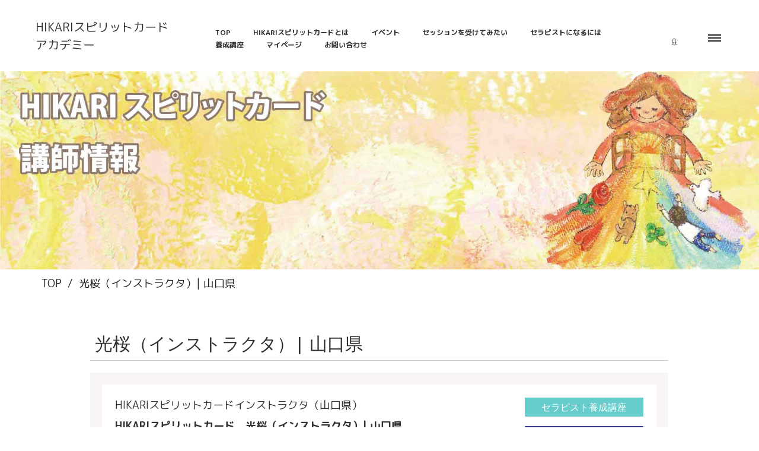

--- FILE ---
content_type: text/html; charset=UTF-8
request_url: https://hikarispiritcard.com/become/detail?member_id=89
body_size: 12094
content:
<!DOCTYPE html>
<html lang="ja">
<head>
<title>HIKARIスピリットカードアカデミー</title>
<meta charset="utf-8">

<meta http-equiv="X-UA-Compatible" content="IE=edge">
<meta name="description" content="">
<meta name="viewport" content="width=device-width, initial-scale=1">
<link rel="stylesheet" type="text/css" href="/assets/styles/bootstrap4/bootstrap.min.css">
<link href="/assets/plugins/font-awesome-4.7.0/css/font-awesome.min.css" rel="stylesheet" type="text/css">
<link rel="stylesheet" type="text/css" href="/assets/plugins/OwlCarousel2-2.2.1/owl.carousel.css">
<link rel="stylesheet" type="text/css" href="/assets/plugins/OwlCarousel2-2.2.1/owl.theme.default.css">
<link rel="stylesheet" type="text/css" href="/assets/plugins/OwlCarousel2-2.2.1/animate.css">
<link href="/assets/plugins/colorbox/colorbox.css" rel="stylesheet" type="text/css">
<link rel="stylesheet" type="text/css" href="/assets/styles/main_styles.css">
<link rel="stylesheet" type="text/css" href="/assets/styles/responsive.css">
<link rel="stylesheet" href="/plugins/sweet-alert2/sweetalert2.min.css" />

<script src="/assets/js/jquery-3.2.1.min.js"></script>
<script src="/assets/styles/bootstrap4/popper.js"></script>
<script src="/assets/styles/bootstrap4/bootstrap.min.js"></script>

<link href="https://fonts.googleapis.com/earlyaccess/roundedmplus1c.css" rel="stylesheet">

<link rel="stylesheet" href="https://cdn.jsdelivr.net/npm/flatpickr/dist/flatpickr.min.css">
<script src="https://cdn.jsdelivr.net/npm/flatpickr"></script>
<script src="/admin/assets/js/ja.js"></script>

<meta property="og:url" content="https://hikarispiritcard.com/become/detail" />
<meta property="og:type" content="website" />
<meta property="og:title" content="HIKARIスピリットカードアカデミー" />
<meta property="og:description" content="" />
<meta property="og:site_name" content="HIKARIスピリットカードアカデミー" />
<meta property="og:image" content="https://hikarispiritcard.com/assets/img/top_img.jpg" />

<!-- Global site tag (gtag.js) - Google Analytics -->
<script async src="https://www.googletagmanager.com/gtag/js?id=UA-177509751-1"></script>
<script>
  window.dataLayer = window.dataLayer || [];
  function gtag(){dataLayer.push(arguments);}
  gtag('js', new Date());

  gtag('config', 'UA-177509751-1');
</script>
<!-- Global site tag (gtag.js) - Google Analytics -->
<script async src="https://www.googletagmanager.com/gtag/js?id=G-PLZKW1ZN4K"></script>
<script>
  window.dataLayer = window.dataLayer || [];
  function gtag(){dataLayer.push(arguments);}
  gtag('js', new Date());

  gtag('config', 'G-PLZKW1ZN4K');
</script>
</head>
<body id="DEFAULT_BECOME_DETAIL">

<div class="super_container">
	
	<!-- Header -->

	<header class="header">
		<div class="header_inner d-flex flex-row align-items-center justify-content-start">
			<div class="logo"><a href="/">HIKARIスピリットカードアカデミー</a></div>
			<nav class="main_nav">
				<ul>
					<li><a href="/">TOP</a></li>
					<li><a href="/about/">HIKARIスピリットカードとは</a></li>
					<li><a href="/event/">イベント</a></li>
					<li><a href="/receive/">セッションを受けてみたい</a></li>
					<li><a href="/become/">セラピストになるには</a></li>
					<li><a href="/training/">養成講座</a></li>
					<li><a href="/member/">マイページ</a></li>
					<li><a href="/contact/">お問い合わせ</a></li>
				</ul>
			</nav>
			<div class="header_content ml-auto">
				<div class="shopping">
					<!-- Cart -->
					<a href="/cart/">
						<div class="cart">
							<img src="/assets/images/shopping-bag.svg" alt="">
						</div>
					</a>
					<!-- Avatar -->
					<a href="/member/">
						<div class="avatar">
							<img src="/assets/images/avatar.svg" alt="">
						</div>
					</a>
				</div>
			</div>

			<div class="burger_container d-flex flex-column align-items-center justify-content-around menu_mm"><div></div><div></div><div></div></div>
		</div>
	</header>

	<!-- Menu -->

	<div class="menu d-flex flex-column align-items-end justify-content-start text-right menu_mm trans_400">
		<div class="menu_close_container"><div class="menu_close"><div></div><div></div></div></div>
		<div class="logo menu_mm"><a href="/">HIKARIスピリットカードアカデミー</a></div>
		<nav class="menu_nav">
			<ul class="menu_mm">
				<li class="menu_mm"><a href="/">TOP</a></li>
				<li class="menu_mm"><a href="/about/">HIKARIスピリットカードとは</a></li>
				<li class="menu_mm"><a href="/event/">イベント</a></li>
				<li class="menu_mm"><a href="/receive/">セッションを受けてみたい</a></li>
				<li class="menu_mm"><a href="/become/">セラピストになるには</a></li>
				<li class="menu_mm"><a href="/training/">養成講座</a></li>
				<li class="menu_mm"><a href="/member/">マイページ</a></li>
				<li class="menu_mm"><a href="/contact/">お問い合わせ</a></li>
			</ul>
		</nav>
	</div>
	<div class="other home">
    <div class="home_slider_container">
        <div class="owl-carousel owl-theme home_slider">
            <div class="owl-item">
                <img src="/assets/img/user_top_img.jpeg" alt="光桜（インストラクタ）| 山口県">
            </div>
        </div>
    </div>
    <div class="container">
        <div class="row">
            <div class="col">
                <div class="current_page">
                    <ul>
                        <li><a href="/">TOP</a></li>
                        <li>光桜（インストラクタ）| 山口県</li>
                    </ul>
                </div>
            </div>
        </div>
        <div class="row main_contents">
            <div class="ec-role">
                <div class="ec-off1Grid">
                    <div class="ec-off1Grid__cell">
                        <div class="ec-pageHeader">
                            <h2>光桜（インストラクタ）| 山口県</h2>
                        </div>
                        <div class="rows">
                            <div class="list t2">
                                <div class="in">
                                    <div class="row">
                                        <div class="col-xl-9 col-lg-8">
                                            <div class="info">
                                                HIKARIスピリットカードインストラクタ（山口県）                                            </div>
                                            <div class="title">
                                                HIKARIスピリットカード　光桜（インストラクタ）| 山口県
                                            </div>
                                                                                    </div>
                                        <div class="col-xl-3 col-lg-4">
                                                                                        <p class="receive_bc_light_blue text-center receive_fs float-md-left mr-md-3">セラピスト養成講座</p>
                                                                                                                                                                                <p class="receive_bc_blue text-center receive_fs float-md-left mr-md-3">対面セッション可能</p>
                                                                                    </div>
                                    </div>
                                                                        <div class="row">
                                                                                                                                                            </div>
                                                                    </div>
                            </div>
                        </div>
                        <div class="ec-pageHeader">
                            <h2>光桜（インストラクタ）山口県｜HIKARIスピリットカードお問合せ</h2>
                        </div>
                        <div class="rows">
                            <div class="list">
                                <div class="original_box">
                                    <div class="title">
                                        <span>お問合せ</span>
                                        セッションや講座の申し込み・ご相談はなどお気軽にお問い合わせください。
                                    </div>
                                    <br />
                                    <form action="/become/mail" method="post">
                                    
<input type="hidden" name="ticket" value="7b3e8c0fb3a48668387f4eb7fd624676" id="ticket">
                                        <div class="form-group">
                                            <label for="exampleFormControlInput1">メールアドレス</label>
                                            <input type="email" name="mail_address" class="form-control" id="exampleFormControlInput1" placeholder="sample@example.com">
                                                                                    </div>
                                        <div class="form-group">
                                            <label for="exampleFormControlInput1">電話番号</label>
                                            <input type="tel" name="tel" class="form-control" id="exampleFormControlInput1" placeholder="000-0000-0000">
                                                                                    </div>
                                        <div class="form-group">
                                            <label for="exampleFormControlTextarea1">お問い合わせ内容</label>
                                            <textarea name="body" class="form-control" id="exampleFormControlTextarea1" rows="3"></textarea>
                                                                                    </div>
                                        <button class="review_form_button" type="submit">送信</button>
                                    </form>
                                </div>
                            </div>
                        </div>
                                            </div>
                </div>
            </div>
        </div>
    </div>
</div>

	<!-- Footer -->

	<footer class="footer">
		<div class="container">
			<div class="row">
				<div class="col text-center">
					<div class="footer_logo"><a href="/">HIKARIスピリットカードアカデミー</a></div>
					<nav class="footer_nav">
						<ul>
							<li><a href="/">TOP</a></li>
							<li><a href="/about/">HIKARIスピリットカードとは</a></li>
							<li><a href="/event/">イベント</a></li>
							<li><a href="/receive/">セッションを受けてみたい</a></li>
							<li><a href="/become/">セラピストになるには</a></li>
							<li><a href="/training/">養成講座</a></li>
							<li><a href="/member/">マイページ</a></li>
							<li><a href="/contact/">お問い合わせ</a></li>
							<li><a href="/tradelaw/">特定商取引法に基づく表記について</a></li>
							<li><a href="/privacy/">個人情報保護方針</a></li>
						</ul>
					</nav>
										<div class="copyright">Copyright &copy;<script>document.write(new Date().getFullYear());</script> All rights reserved</a></div>
				</div>
			</div>
		</div>
	</footer>
</div>

<script src="/assets/plugins/OwlCarousel2-2.2.1/owl.carousel.js"></script>
<script src="/assets/plugins/easing/easing.js"></script>
<script src="/assets/plugins/parallax-js-master/parallax.min.js"></script>
<script src="/assets/plugins/colorbox/jquery.colorbox-min.js"></script>
<script src="/plugins/sweet-alert2/sweetalert2.min.js"></script>
<script src="/assets/js/custom.js"></script>
<script>
	// 画像を解除
	function removeImg(target, file_info) {
		$('input.'+file_info).attr('value', '');
		$(target).parent().find('span').remove();
		$(target).parent().find('a.drop_btn').remove();
	}
</script>
</body>
</html>

--- FILE ---
content_type: text/css
request_url: https://hikarispiritcard.com/assets/plugins/OwlCarousel2-2.2.1/owl.theme.default.css
body_size: 1232
content:
/**
 * Owl Carousel v2.2.1
 * Copyright 2013-2017 David Deutsch
 * Licensed under  ()
 */
/*
 * 	Default theme - Owl Carousel CSS File
 */
.owl-theme .owl-nav
{
    margin-top: 10px;
    text-align: center;
    -webkit-tap-highlight-color: transparent;
    z-index: 10000;
}
.owl-theme .owl-nav [class*='owl-']
{
    color: #FFF;
    font-size: 14px;
    margin: 5px;
    padding: 4px 7px;
    background: #D6D6D6;
    display: inline-block;
    cursor: pointer;
    border-radius: 3px;
}
.owl-theme .owl-nav [class*='owl-']:hover
{
    background: #869791;
    color: #FFF;
    text-decoration: none;
}
.owl-theme .owl-nav .disabled
{
    opacity: 0.5;
    cursor: default;
}

.owl-theme .owl-nav.disabled + .owl-dots
{
    margin-top: 10px;
}

.owl-theme .owl-dots
{
    text-align: center;
    -webkit-tap-highlight-color: transparent;
}
.owl-theme .owl-dots .owl-dot
{
    display: inline-block;
    zoom: 1;
    *display: inline;
}
.owl-theme .owl-dots .owl-dot span
{
      width: 10px;
      height: 10px;
      margin: 5px 7px;
      background: #CFCFD0;
      display: block;
      -webkit-backface-visibility: visible;
      transition: opacity 200ms ease;
      border-radius: 30px;
}
.owl-theme .owl-dots .owl-dot.active span, .owl-theme .owl-dots .owl-dot:hover span
{
      background: #A19799;
}



--- FILE ---
content_type: text/css
request_url: https://hikarispiritcard.com/assets/styles/main_styles.css
body_size: 62554
content:
@charset "utf-8";
/* CSS Document */

/******************************

[Table of Contents]

1. Fonts
2. Body and some general stuff
3. Header
	3.1 Header - Logo
	3.2 Header - Main Navigation
	3.3 Header - Search
	3.4 Header - Shopping
	3.5 Header - Burger
4. Home
	4.1 Home Slider
5. Menu
6. Promo
7. New Arrivals
8. Extra
9. Gallery
10. Testimonials
11. Newsletter
12. Footer


******************************/

/***********
1. Fonts
***********/

@import url('https://fonts.googleapis.com/css?family=Open+Sans:300,400,600,700,800');

@font-face {
    font-family: 'Lucida';
	src: url('../fonts/lucida_bright_regular.ttf')  format('truetype');
}

@font-face {
    font-family: 'Lucida';
	src: url('../fonts/lucida_bright_demi.ttf')  format('truetype');
	font-weight: 700;
}

@font-face {
    font-family: 'Beyond';
	src: url('../fonts/beyond_the_mountains.otf')  format('opentype'),
		 url('../fonts/beyond_the_mountains.ttf')  format('truetype');
}

/*********************************
2. Body and some general stuff
*********************************/

* {
    margin: 0;
    padding: 0;
    -webkit-font-smoothing: antialiased;
    -webkit-text-shadow: rgba(0,0,0,.01) 0 0 1px;
    text-shadow: rgba(0,0,0,.01) 0 0 1px;
}

body {
    padding-top: 120px;
	/* font-family: 'Open Sans', sans-serif; */
    font-family: 'Rounded Mplus 1c', sans-serif;
    font-size: 14px;
    font-weight: 400;
    background: #FFFFFF;
    color: #2f2f2f;
}

div {
    display: block;
    position: relative;
    -webkit-box-sizing: border-box;
    -moz-box-sizing: border-box;
    box-sizing: border-box;
}

ul {
    list-style: none;
    margin-bottom: 0px;
}

p {
    font-family: 'Open Sans', sans-serif;
    font-size: 14px;
    line-height: 2;
    font-weight: 400;
    -webkit-font-smoothing: antialiased;
    -webkit-text-shadow: rgba(0,0,0,.01) 0 0 1px;
    text-shadow: rgba(0,0,0,.01) 0 0 1px;
}

p a {
    display: inline;
    position: relative;
    color: inherit;
    border-bottom: solid 1px #ffa07f;
    -webkit-transition: all 200ms ease;
    -moz-transition: all 200ms ease;
    -ms-transition: all 200ms ease;
    -o-transition: all 200ms ease;
    transition: all 200ms ease;
}

a, a:hover, a:visited, a:active, a:link {
    text-decoration: none;
    -webkit-font-smoothing: antialiased;
    -webkit-text-shadow: rgba(0,0,0,.01) 0 0 1px;
    text-shadow: rgba(0,0,0,.01) 0 0 1px;
}

p a:active {
    position: relative;
    color: #FF6347;
}

p a:hover {
    color: #FFFFFF;
    background: #ffa07f;
}

p a:hover::after {
    opacity: 0.2;
}

::selection {
}

p::selection {
}

img {
    max-width: 100%;
}

h1 {
    font-size: 48px;
}

h2 {
    font-size: 36px;
}

h3 {
    font-size: 24px;
}

h4 {
    font-size: 18px;
}

h5 {
    font-size: 14px;
}

h1, h2, h3, h4, h5, h6 {
    font-family: 'Open Sans', sans-serif;
    -webkit-font-smoothing: antialiased;
    -webkit-text-shadow: rgba(0,0,0,.01) 0 0 1px;
    text-shadow: rgba(0,0,0,.01) 0 0 1px;
}

h1::selection, 
h2::selection, 
h3::selection, 
h4::selection, 
h5::selection, 
h6::selection {
}

.form-control {
	/* color: #db5246; */
}

section {
    display: block;
    position: relative;
    box-sizing: border-box;
}

.clear {
    clear: both;
}

.clearfix::before, .clearfix::after {
    content: "";
    display: table;
}

.clearfix::after {
    clear: both;
}

.clearfix {
    zoom: 1;
}

.float_left {
    float: left;
}

.float_right {
    float: right;
}

.trans_200 {
    -webkit-transition: all 200ms ease;
    -moz-transition: all 200ms ease;
    -ms-transition: all 200ms ease;
    -o-transition: all 200ms ease;
    transition: all 200ms ease;
}

.trans_300 {
    -webkit-transition: all 300ms ease;
    -moz-transition: all 300ms ease;
    -ms-transition: all 300ms ease;
    -o-transition: all 300ms ease;
    transition: all 300ms ease;
}

.trans_400 {
    -webkit-transition: all 400ms ease;
    -moz-transition: all 400ms ease;
    -ms-transition: all 400ms ease;
    -o-transition: all 400ms ease;
    transition: all 400ms ease;
}

.trans_500 {
    -webkit-transition: all 500ms ease;
    -moz-transition: all 500ms ease;
    -ms-transition: all 500ms ease;
    -o-transition: all 500ms ease;
    transition: all 500ms ease;
}

.fill_height {
    height: 100%;
}

.super_container {
    width: 100%;
    overflow: hidden;
}

.prlx_parent {
    overflow: hidden;
}

.prlx {
    height: 130% !important;
}

.parallax-window {
    min-height: 400px;
    background: transparent;
}

.nopadding {
    padding: 0px !important;
}

.section_title_container {
}

.section_subtitle {
    font-size: 14px;
    font-weight: 600;
    color: #937c6f;
    text-transform: uppercase;
    letter-spacing: 0.2em;
}

.section_title {
    font-family: 'Lucida', serif;
    font-size: 60px;
    text-transform: uppercase;
    color: #2f2f2f;
    margin-top: -4px;
}

.button {
    width: 180px;
    height: 46px;
    background: #937c6f;
    text-align: center;
    -webkit-transition: all 200ms ease;
    -moz-transition: all 200ms ease;
    -ms-transition: all 200ms ease;
    -o-transition: all 200ms ease;
    transition: all 200ms ease;
}

.button a {
    display: block;
    font-size: 12px;
    text-transform: uppercase;
    color: #FFFFFF;
    letter-spacing: 0.2em;
    line-height: 46px;
    -webkit-transition: all 200ms ease;
    -moz-transition: all 200ms ease;
    -ms-transition: all 200ms ease;
    -o-transition: all 200ms ease;
    transition: all 200ms ease;
}

.button:hover {
    background: #e0e3e4;
}

.button:hover a {
    color: #232323;
}

.btn {
    font-size: .9rem;
}

.label-danger {
    display: inline;
    padding: 0.3em .6em;
    font-size: 75%;
    font-weight: 600;
    line-height: 1;
    background-color: #d03f3f;
    color: #fff;
    text-align: center;
    white-space: nowrap;
    vertical-align: baseline;
    border-radius: .25em;
}

/*********************************
3. Header
*********************************/

.header {
    position: fixed;
    top: 0;
    left: 0;
    width: 100%;
    height: 120px;
    background: #FFFFFF;
    z-index: 100;
    padding-left: 60px;
    padding-right: 64px;
    -webkit-transition: all 200ms ease;
    -moz-transition: all 200ms ease;
    -ms-transition: all 200ms ease;
    -o-transition: all 200ms ease;
    transition: all 200ms ease;
}

.header.scrolled {
    height: 80px;
}

.header_inner {
    width: 100%;
    height: 100%;
}

/*********************************
3.1 Header - Logo
*********************************/

.logo a {
	/* font-family: 'Lucida', serif; */
    font-size: 20px;
    color: #2f2f2f;
}

/*********************************
3.2 Header - Main Navigation
*********************************/

.main_nav {
    padding-left: 252px;
    -webkit-transform: translateY(4px);
    -moz-transform: translateY(4px);
    -ms-transform: translateY(4px);
    -o-transform: translateY(4px);
    transform: translateY(4px);
}

.main_nav ul li {
    display: inline-block;
    margin-right: 50px;
}

.main_nav ul li:last-child {
    margin-right: 0;
}

.main_nav ul li a {
    font-size: 12px;
    text-transform: uppercase;
    color: #2f2f2f;
    font-weight: 600;
    letter-spacing: 0.2em;
    -webkit-transition: all 200ms ease;
    -moz-transition: all 200ms ease;
    -ms-transition: all 200ms ease;
    -o-transition: all 200ms ease;
    transition: all 200ms ease;
}

.main_nav ul li a:hover {
    color: #937c6f;
}

/*********************************
3.3 Header - Search
*********************************/

.search {
    display: inline-block;
    width: 400px;
    -webkit-transform: translateY(2px);
    -moz-transform: translateY(2px);
    -ms-transform: translateY(2px);
    -o-transform: translateY(2px);
    transform: translateY(2px);
}

.search_input {
    width: 100%;
    height: 43px;
    background: #f9f5f5;
    border: none;
    outline: none;
    padding-left: 20px;
}

.search_button {
    position: absolute;
    top: 45%;
    -webkit-transform: translateY(-50%);
    -moz-transform: translateY(-50%);
    -ms-transform: translateY(-50%);
    -o-transform: translateY(-50%);
    transform: translateY(-50%);
    right: 10px;
    width: 19px;
    height: 19px;
    background: transparent;
    border: none;
    outline: none;
}

.search_button:focus {
    outline: none !important;
}

.search_button img {
    max-width: 100%;
}

/*********************************
3.4 Header - Shopping
*********************************/

.shopping {
    display: inline-block;
    margin-left: 111px;
    padding-right: 161px;
    -webkit-transform: translateY(-2px);
    -moz-transform: translateY(-2px);
    -ms-transform: translateY(-2px);
    -o-transform: translateY(-2px);
    transform: translateY(-2px);
}

.shopping a {
    display: inline-block;
    margin-right: 10px;
}

.shopping a:last-child {
    margin-right: 0;
}

.cart_num_container,
.star_num_container {
    position: absolute;
    top: 13px;
    left: -5px;
    width: 15px;
    height: 15px;
    background: #937c6f;
    border-radius: 50%;
}

.cart_num_inner,
.star_num_inner {
    width: 100%;
    height: 100%;
}

.cart_num,
.star_num {
    position: absolute;
    top: 50%;
    left: 50%;
    -webkit-transform: translate(-50%, -50%);
    -moz-transform: translate(-50%, -50%);
    -ms-transform: translate(-50%, -50%);
    -o-transform: translate(-50%, -50%);
    transform: translate(-50%, -50%);
    font-size: 9px;
    font-weight: 600;
    color: #FFFFFF;
}

.star img {
    width: 20px;
    height: 20px;
}

.avatar img {
    width: 20px;
    height: 20px;
}

/*********************************
3.5 Header - Burger
*********************************/

.burger_container {
    position: absolute;
    top: calc(50% + 4px);
    -webkit-transform: translateY(-50%);
    -moz-transform: translateY(-50%);
    -ms-transform: translateY(-50%);
    -o-transform: translateY(-50%);
    transform: translateY(-50%);
    right: 0;
    width: 22px;
    height: 16px;
    cursor: pointer;
}

.burger_container div {
    width: 100%;
    height: 2px;
    background: #232323;
    -webkit-transition: all 200ms ease;
    -moz-transition: all 200ms ease;
    -ms-transition: all 200ms ease;
    -o-transition: all 200ms ease;
    transition: all 200ms ease;
    pointer-events: none;
}

.burger_container:hover div {
    background: #937c6f;
}

/*********************************
4. Home
*********************************/

.home {
    width: 100%;
}

.home_background {
    position: absolute;
    top: 0;
    left: 0;
    width: 100%;
    height: 100%;
}

.home_container {
    width: 100%;
    height: 397px;
}

.home_content {
    position: absolute;
    left: 0;
    top: 62.4%;
}

.home_title {
    font-family: 'Lucida', serif;
    font-size: 36px;
    color: #FFFFFF;
    line-height: 0.75;
}

.breadcrumbs {
    margin-top: 6px;
}

.breadcrumbs ul li {
    display: inline-block;
    position: relative;
    font-family: 'Lucida', serif;
    font-size: 16px;
    color: #FFFFFF;
}

.breadcrumbs ul li a {
    font-family: 'Lucida', serif;
    font-size: 16px;
    color: #FFFFFF;
    -webkit-transition: all 200ms ease;
    -moz-transition: all 200ms ease;
    -ms-transition: all 200ms ease;
    -o-transition: all 200ms ease;
    transition: all 200ms ease;
}

.breadcrumbs ul li::after {
    display: inline-block;
    content: '/';
    margin-left: 6px;
}

.breadcrumbs ul li:last-child::after {
    display: none;
}

.breadcrumbs ul li a:hover {
    color: #937c6f;
}

/*********************************
4.1 Home Slider
*********************************/

.home_slider_container {
    width: 100%;
    height: 100%;
}

.other .home_slider_container {
    overflow: hidden;
    height: 250px;
}

.other .home_slider_container img {
    margin-top: -160px;
}

.home_slider_background {
    position: absolute;
    top: 0;
    left: 0;
    width: 100%;
    height: 100%;
    background-repeat: no-repeat;
    background-size: cover;
    background-position: center center;
}

.home_slider_content {
    position: absolute;
    top: 56.3%;
    left: 50%;
    -webkit-transform: translateX(-50%);
    -moz-transform: translateX(-50%);
    -ms-transform: translateX(-50%);
    -o-transform: translateX(-50%);
    transform: translateX(-50%);
    z-index: 10;
}

.home_slider_content_inner {
    background: #937c6f;
}

.home_slider_title {
    font-family: 'Lucida', serif;
    font-size: 72px;
    color: #FFFFFF;
    height: 99px;
    line-height: 99px;
    padding-left: 31px;
    padding-right: 19px;
    white-space: nowrap;
}

.home_slider_subtitle {
    position: absolute;
    left: 50%;
    -webkit-transform: translateX(-50%);
    -moz-transform: translateX(-50%);
    -ms-transform: translateX(-50%);
    -o-transform: translateX(-50%);
    transform: translateX(-50%);
    top: -37px;
    height: 37px;
    background: #2f2f2f;
    color: #FFFFFF;
    padding-left: 34px;
    padding-right: 34px;
    line-height: 37px;
    font-family: 'Lucida', serif;
    font-size: 18px;
    white-space: nowrap;
}

.home_slider_next {
    position: absolute;
    top: 54%;
    right: 60px;
    width: 45px;
    height: 45px;
    background: #937c6f;
    z-index: 10;
    border-radius: 50%;
    cursor: pointer;
    -webkit-transition: all 200ms ease;
    -moz-transition: all 200ms ease;
    -ms-transition: all 200ms ease;
    -o-transition: all 200ms ease;
    transition: all 200ms ease;
}

.home_slider_next:hover {
    background: #2f2f2f;
}

.home_slider_dots_container {
    position: absolute;
    bottom: 0;
    left: 0;
    width: 100%;
    z-index: 10;
}

.home_slider_dots {
    display: inline-block;
    position: absolute;
    top: -54px;
    left: 0;
}

.home_slider_dots ul {
    display: inline-block;
}

.home_slider_dots ul li {
    display: inline-block;
    position: relative;
    font-family: 'Lucida', serif;
    font-size: 18px;
    color: #FFFFFF;
    margin-right: 7px;
    cursor: pointer;
}

.home_slider_dots ul li:last-child {
    margin-right: 0;
}

.home_slider_custom_dot div {
    display: inline-block;
    width: 0px;
    height: 1px;
    background: #FFFFFF;
    -webkit-transition: all 200ms ease;
    -moz-transition: all 200ms ease;
    -ms-transition: all 200ms ease;
    -o-transition: all 200ms ease;
    transition: all 200ms ease;
    margin-left: 4px;
    margin-right: -4px;
}

.home_slider_custom_dot.active div {
    width: 100px;
}

.home_slider .owl-dots {
    display: none !important;
}

/*********************************
5. Menu
*********************************/

.menu {
    position: fixed;
    top: 0;
    right: -400px;
    width: 400px;
    height: 100vh;
    background: #FFFFFF;
    z-index: 101;
    padding-right: 60px;
    padding-top: 87px;
    padding-left: 50px;
}

.menu.active {
    right: 0;
}

.menu_close_container {
    position: absolute;
    top: 30px;
    right: 60px;
    width: 18px;
    height: 18px;
    transform-origin: center center;
    -webkit-transform: rotate(45deg);
    -moz-transform: rotate(45deg);
    -ms-transform: rotate(45deg);
    -o-transform: rotate(45deg);
    transform: rotate(45deg);
    cursor: pointer;
}

.menu_close {
    width: 100%;
    height: 100%;
    transform-style: preserve-3D;
}

.menu_close div {
    width: 100%;
    height: 2px;
    background: #232323;
    top: 8px;
    -webkit-transition: all 200ms ease;
    -moz-transition: all 200ms ease;
    -ms-transition: all 200ms ease;
    -o-transition: all 200ms ease;
    transition: all 200ms ease;
}

.menu_close div:last-of-type {
    -webkit-transform: rotate(90deg) translateX(-2px);
    -moz-transform: rotate(90deg) translateX(-2px);
    -ms-transform: rotate(90deg) translateX(-2px);
    -o-transform: rotate(90deg) translateX(-2px);
    transform: rotate(90deg) translateX(-2px);
    transform-origin: center;
}

.menu_close:hover div {
    background: #937c6f;
}

.menu .logo {
    margin-bottom: 60px;
}

.menu_nav ul li {
    margin-bottom: 11px;
}

.menu_nav ul li a {
    font-size: 12px;
    text-transform: uppercase;
    color: #2f2f2f;
    font-weight: 600;
    letter-spacing: 0.2em;
    -webkit-transition: all 200ms ease;
    -moz-transition: all 200ms ease;
    -ms-transition: all 200ms ease;
    -o-transition: all 200ms ease;
    transition: all 200ms ease;
}

.menu_nav ul li a:hover {
    color: #937c6f;
}

.menu .search {
    width: 100%;
    margin-bottom: 67px;
}

/*********************************
6. Promo
*********************************/

.promo {
    padding-top: 88px;
}

.promo_container {
    margin-top: 75px;
}

.promo_item {
    width: 100%;
}

.promo_image {
    width: 100%;
}

.promo_image img {
    max-width: 100%;
}

.promo_link {
    width: 100%;
    height: 60px;
    background: #2f2f2f;
    text-align: center;
    -webkit-transition: all 200ms ease;
    -moz-transition: all 200ms ease;
    -ms-transition: all 200ms ease;
    -o-transition: all 200ms ease;
    transition: all 200ms ease;
}

.promo_link a {
    display: block;
    font-family: 'Lucida', serif;
    font-size: 18px;
    color: #FFFFFF;
    line-height: 60px;
    -webkit-transition: all 200ms ease;
    -moz-transition: all 200ms ease;
    -ms-transition: all 200ms ease;
    -o-transition: all 200ms ease;
    transition: all 200ms ease;
}

.promo_link:hover {
    background: #222222;
}

.promo_link:hover a {
    color: #937c6f;
}

.promo_content {
    position: absolute;
    top: 43.6%;
    z-index: 1;
}

.promo_content_1 {
    right: 0;
    text-align: right;
    padding-right: 14px;
}

.promo_content_2 {
    left: 0;
    width: 100%;
    text-align: center;
    background: rgba(35, 35, 35, 0.63);
    padding-bottom: 9px;
    padding-top: 2px;
}

.promo_content_3 {
    top: 30%;
    left: 15px;
    background: #232323;
    padding-left: 10px;
    text-align: right;
    padding-right: 22px;
    padding-top: 39px;
    padding-bottom: 41px;
}

.promo_title {
    font-family: 'Lucida', serif;
    font-size: 30px;
    color: #FFFFFF;
}

.promo_subtitle {
    font-size: 14px;
    color: #FFFFFF;
    font-weight: 600;
    text-transform: uppercase;
    margin-top: -3px;
}

.promo_content_3 .promo_subtitle {
    text-transform: none;
    font-weight: 400;
    font-style: italic;
}

/*********************************
7. New Arrivals
*********************************/

.arrivals {
    padding-top: 88px;
    padding-bottom: 95px;
}

.products_container {
    margin-top: 98px;
}

.product {
}

.product_image {
    width: 100%;
}

.product_image img {
    max-width: 100%;
}

.rating {
    margin-top: 24px;
}

.rating i {
    font-size: 10px;
    margin-right: 1px;
    color: #e0e3e4;
}

.rating i:last-child {
    margin-right: 0px;
}

.rating_1 i:first-child {
    color: #f5c06f;
}

.rating_2 i:first-child {
    color: #f5c06f;
}

.rating_2 i:nth-child(2) {
    color: #f5c06f;
}

.rating_3 i:first-child {
    color: #f5c06f;
}

.rating_3 i:nth-child(2) {
    color: #f5c06f;
}

.rating_3 i:nth-child(3) {
    color: #f5c06f;
}

.rating_4 i:first-child {
    color: #f5c06f;
}

.rating_4 i:nth-child(2) {
    color: #f5c06f;
}

.rating_4 i:nth-child(3) {
    color: #f5c06f;
}

.rating_4 i:nth-child(4) {
    color: #f5c06f;
}

.rating_5 i:first-child {
    color: #f5c06f;
}

.rating_5 i:nth-child(2) {
    color: #f5c06f;
}

.rating_5 i:nth-child(3) {
    color: #f5c06f;
}

.rating_5 i:nth-child(4) {
    color: #f5c06f;
}

.rating_5 i:nth-child(5) {
    color: #f5c06f;
}

.product_content {
    margin-top: 7px;
}

.product_info {
    float: left;
}

.product_name a {
    font-size: 16px;
    font-weight: 600;
    color: #232323;
    -webkit-transition: all 200ms ease;
    -moz-transition: all 200ms ease;
    -ms-transition: all 200ms ease;
    -o-transition: all 200ms ease;
    transition: all 200ms ease;
}

.product_name a:hover {
    color: #937c6f;
}

.product_price {
    font-size: 24px;
    font-weight: 600;
    color: #333;
    margin-top: 0px;
}

.product_options {
    float: right;
    transform: translateY(11px);
}

.product_option {
    width: 37px;
    height: 37px;
    cursor: pointer;
}

.product_buy {
    display: inline-block;
    background: #937c6f;
    vertical-align: middle;
    margin-right: 4px;
    -webkit-transition: all 200ms ease;
    -moz-transition: all 200ms ease;
    -ms-transition: all 200ms ease;
    -o-transition: all 200ms ease;
    transition: all 200ms ease;
}

.product_buy img {
    position: absolute;
    top: 50%;
    left: 50%;
    -webkit-transform: translate(-50%, -50%);
    -moz-transform: translate(-50%, -50%);
    -ms-transform: translate(-50%, -50%);
    -o-transform: translate(-50%, -50%);
    transform: translate(-50%, -50%);
    width: 23px;
    height: 23px;
}

.product_buy:hover {
    background: #2f2f2f;
}

.product_fav {
    display: inline-block;
    vertical-align: middle;
    font-size: 14px;
    font-weight: 600;
    color: #232323;
    background: #e0e3e4;
    line-height: 37px;
    text-align: center;
    -webkit-transition: all 200ms ease;
    -moz-transition: all 200ms ease;
    -ms-transition: all 200ms ease;
    -o-transition: all 200ms ease;
    transition: all 200ms ease;
}

.product_fav:hover {
    color: #FFFFFF;
    background: #232323;
}

/*********************************
8. Extra
*********************************/

.extra {
    width: 100%;
    padding-left: 62px;
    padding-right: 62px;
}

.extra_promo {
    width: calc((100% - 30px) / 2);
    height: 616px;
    float: left;
}

.extra_promo_image {
    position: absolute;
    top: 0;
    left: 0;
    width: 100%;
    height: 100%;
    background-repeat: no-repeat;
    background-size: cover;
    background-position: center center;
}

.extra_promo_1 {
    margin-right: 30px;
    padding-top: 43px;
    padding-left: 45px;
    padding-bottom: 46px;
    padding-right: 45px;
}

.extra_1_content {
    max-width: 425px;
    height: 100%;
    background: rgba(35, 35, 35, 0.95);
    border: solid 2px #937c6f;
    padding-left: 40px;
    padding-right: 40px;
}

.extra_1_price {
    font-family: 'Beyond', sans-serif;
    font-size: 72px;
    color: #FFFFFF;
    line-height: 0.75;
}

.extra_1_price span {
    font-size: 18px;
}

.extra_1_title {
    font-family: 'Lucida', serif;
    font-size: 30px;
    color: #937c6f;
    margin-top: 39px;
}

.extra_1_text {
    font-size: 12px;
    color: #aeaeae;
    margin-top: 26px;
    line-height: 2;
}

.extra_1_button {
    margin-top: 39px;
}

.extra_promo_2 {
    border: solid 2px #937c6f;
    padding-top: 43px;
    padding-bottom: 46px;
}

.extra_2_content {
    max-width: 408px;
    height: 100%;
    background: transparent;
    padding-top: 27px;
    padding-left: 37px;
    padding-right: 37px;
}

.extra_2_title {
    transform: translateX(20px);
}

.extra_2_center {
    font-family: 'Lucida', serif;
    font-size: 200px;
    color: #937c6f;
    line-height: 0.75;
    -webkit-transform: rotate(-12deg);
    -moz-transform: rotate(-12deg);
    -ms-transform: rotate(-12deg);
    -o-transform: rotate(-12deg);
    transform: rotate(-12deg);
}

.extra_2_top {
    position: absolute;
    left: -50px;
    top: -32px;
    font-family: 'Beyond', sans-serif;
    font-size: 72px;
    line-height: 0.75;
    color: #232323;
}

.extra_2_bottom {
    position: absolute;
    left: -43px;
    bottom: -28px;
    font-family: 'Beyond', sans-serif;
    font-size: 72px;
    line-height: 0.75;
    color: #232323;
}

.extra_2_text {
    font-size: 12px;
    color: #aeaeae;
    margin-top: 83px;
    line-height: 2;
}

.extra_2_button {
    margin-top: 36px;
}

/*********************************
9. Gallery
*********************************/

.gallery {
    width: 100%;
    padding-top: 88px;
    padding-left: 44px;
    padding-right: 44px;
    padding-bottom: 42px;
    margin-top: 99px;
}

.gallery_item a {
    display: block;
    outline: none;
}

.gallery_image {
    position: absolute;
    top: 0;
    left: 0;
    width: 100%;
    height: 100%;
    background-repeat: no-repeat;
    background-size: cover;
    background-position: center center;
}

.gallery_title {
}

.gallery_title ul li {
    display: inline-block;
    margin-right: 34px;
}

.gallery_title ul li:last-child {
    margin-right: 0;
}

.gallery_title ul li a {
    font-family: 'Lucida', serif;
    font-size: 36px;
    font-weight: 700;
    color: #FFFFFF;
    -webkit-transition: all 200ms ease;
    -moz-transition: all 200ms ease;
    -ms-transition: all 200ms ease;
    -o-transition: all 200ms ease;
    transition: all 200ms ease;
}

.gallery_title ul li a:hover {
    color: #937c6f;
}

.gallery_text {
    font-size: 14px;
    color: #FFFFFF;
    margin-top: 5px;
}

.gallery_button {
    margin: 0 auto;
    margin-top: 40px;
}

.gallery_slider_container {
    margin-top: 55px;
}

/*********************************
10. Testimonials
*********************************/

.testimonials {
    width: 100%;
    padding-top: 88px;
    padding-bottom: 93px;
}

.test_slider_container {
    margin-top: 65px;
}

.test_text {
    font-family: 'Lucida', serif;
    font-size: 24px;
    color: #8a8a8a;
    font-style: italic;
    line-height: 1.75;
}

.test_image {
    width: 86px;
    height: 86px;
    border-radius: 50%;
    overflow: hidden;
    margin: 0 auto;
    margin-top: 26px;
}

.test_image img {
    max-width: 100%;
}

.test_name {
    font-family: 'Lucida', serif;
    font-size: 16px;
    font-weight: 700;
    color: #232323;
    margin-top: 14px;
}

.test_title {
    font-size: 12px;
    text-transform: uppercase;
    letter-spacing: 0.2em;
    font-weight: 600;
    color: #937c6f;
    margin-top: 4px;
}

/*********************************
11. Newsletter
*********************************/

.newsletter {
    width: 100%;
    padding-left: 62px;
    padding-right: 62px;
}

.newsletter_content {
    width: 100%;
    padding-top: 88px;
    padding-bottom: 94px;
}

.newsletter_image {
    position: absolute;
    top: 0;
    left: 0;
    width: 100%;
    height: 100%;
    background-repeat: no-repeat;
    background-size: cover;
    background-position: center center;
}

.newsletter .section_subtitle,
.newsletter .section_title {
    color: #FFFFFF;
}

.newsletter_container {
    margin-top: 75px;
}

.newsletter_input {
    width: 100%;
    height: 46px;
    background: #FFFFFF;
    padding-left: 25px;
    border: none;
    outline: none;
}

.newsletter_input::-webkit-input-placeholder {
    font-size: 12px !important;
    font-weight: 400 !important;
    font-style: italic;
    color: #b3b3b3 !important;
}

.newsletter_input:-moz-placeholder {
    font-size: 12px !important;
    font-weight: 400 !important;
    font-style: italic;
    color: #b3b3b3 !important;
}

.newsletter_input::-moz-placeholder {
    font-size: 12px !important;
    font-weight: 400 !important;
    font-style: italic;
    color: #b3b3b3 !important;
}

.newsletter_input:-ms-input-placeholder {
    font-size: 12px !important;
    font-weight: 400 !important;
    font-style: italic;
    color: #b3b3b3 !important;
}

.newsletter_input::input-placeholder {
    font-size: 12px !important;
    font-weight: 400 !important;
    font-style: italic;
    color: #b3b3b3 !important;
}

.newsletter_button {
    position: absolute;
    top: 0;
    right: 0;
    width: 142px;
    height: 46px;
    background: #937c6f;
    color: #FFFFFF;
    font-size: 12px;
    letter-spacing: 0.2em;
    text-transform: uppercase;
    border: none;
    outline: none;
    cursor: pointer;
    -webkit-transition: all 200ms ease;
    -moz-transition: all 200ms ease;
    -ms-transition: all 200ms ease;
    -o-transition: all 200ms ease;
    transition: all 200ms ease;
}

.newsletter_button:hover {
    background: #e0e3e4;
    color: #232323;
}

.newsletter_text {
    font-size: 14px;
    font-style: italic;
    color: #FFFFFF;
    margin-top: 19px;
}

/*********************************
12. Footer
*********************************/

.footer {
    margin-top: 150px;
    padding-top: 50px;
    background-color: #eee;
}

.footer_logo a {
	/* font-family: 'Lucida', serif; */
    font-size: 26px;
    color: #232323;
}

.footer_nav {
    margin-top: 14px;
}

.footer_nav ul li {
    display: inline-block;
    margin-right: 30px;
}

.footer_nav ul li:last-child {
    margin-right: 0;
}

.footer_nav ul li a {
    font-size: 12px;
    text-transform: uppercase;
    color: #232323;
    font-weight: 600;
    letter-spacing: 0.2em;
    -webkit-transition: all 200ms ease;
    -moz-transition: all 200ms ease;
    -ms-transition: all 200ms ease;
    -o-transition: all 200ms ease;
    transition: all 200ms ease;
}

.footer_nav ul li a:hover {
    color: #937c6f;
}

.footer_social {
    margin-top: 51px;
}

.footer_social ul li {
    display: inline-block;
    margin-right: 36px;
}

.footer_social ul li:last-child {
    margin-right: 0;
}

.footer_social ul li a i {
    font-size: 24px;
    color: #937c6f;
    -webkit-transition: all 200ms ease;
    -moz-transition: all 200ms ease;
    -ms-transition: all 200ms ease;
    -o-transition: all 200ms ease;
    transition: all 200ms ease;
}

.footer_social ul li a i:hover {
    color: #e0e3e4;
}

.copyright {
    margin-top: 56px;
    padding-bottom: 13px;
    font-family: 'Lucida', serif;
    font-size: 12px;
    color: #232323;
}

.main_contents {
    margin-top: 20px;
}

/*********************************
6.1 Current Page
*********************************/

.current_page {
    margin-top: 10px;
}

.current_page ul li {
    display: inline-block;
    position: relative;
    font-size: 14px;
    color: #232323;
}

.current_page ul li::after {
    display: inline-block;
    content: '/';
    margin-left: 10px;
    margin-right: 6px;
}

.current_page ul li:last-child::after {
    display: none;
}

.current_page ul li a {
    font-size: 14px;
    color: #232323;
    -webkit-transition: all 200ms ease;
    -moz-transition: all 200ms ease;
    -ms-transition: all 200ms ease;
    -o-transition: all 200ms ease;
    transition: all 200ms ease;
}

.current_page ul li a:hover {
    color: #937c6f;
}

.ec-role {
    margin: 0 auto;
	/* padding-left: 20px;
	padding-right: 20px; */
    box-sizing: border-box;
    font-size: 14px;
    line-height: 1.4;
    -webkit-text-size-adjust: 100%;
    width: 100%;
	/* max-width: 1130px; */
}

.ec-pageHeader h2 {
    border-top: none;
    border-bottom: 1px solid #ccc;
    margin: 10px 0 20px;
    padding: 10px 8px;
    font-size: 30px;
}

.ec-off1Grid .ec-off1Grid__cell {
    position: relative;
    min-height: 1px;
    margin-left: 8.33333%;
    width: 83.33333%;
}

.ec-borderedDefs dl {
    display: flex;
    border-bottom: 1px dotted #ccc;
    margin: 0;
    flex-wrap: nowrap;
    padding: 15px 0 10px;
}

.ec-borderedDefs dt {
    padding-right: 10px;
    width: 30%;
    line-height: 1.8;
}

.ec-borderedDefs dd {
    width: 70%;
    line-height: 1.8;
}

/*********************************
7. Contact
*********************************/

.contact {
    width: 100%;
}

.review_form_container {
    width: 100%;
}

.review_form_title {
    font-family: 'Lucida', serif;
    font-size: 30px;
    color: #232323;
    text-transform: uppercase;
    line-height: 0.75;
    text-align: center;
}

.review_form_content {
    text-align: center;
}

.review_form {
    width: 100%;
}

.review_form div {
    margin-top: 27px;
    width: 100%;
}

.review_form_input {
    display: block;
    width: calc((100% - 60px) / 3);
    height: 53px;
    border: solid 1px #b5b5b5;
    outline: none;
    padding-left: 22px;
}

.review_form_text {
    width: 100%;
    height: 53px;
    border: solid 1px #b5b5b5;
    outline: none;
    padding-left: 22px;
    margin-top: 27px;
    height: 234px;
    padding-top: 20px;
}

.review_form_input::-webkit-input-placeholder,
.review_form_text {
    font-size: 14px !important;
    font-weight: 400 !important;
    color: #8c8c8c !important;
}

.review_form_input:-moz-placeholder,
.review_form_text {
    font-size: 14px !important;
    font-weight: 400 !important;
    font-style: italic;
    color: #8c8c8c !important;
}

.review_form_input::-moz-placeholder,
.review_form_text {
    font-size: 14px !important;
    font-weight: 400 !important;
    font-style: italic;
    color: #8c8c8c !important;
}

.review_form_input:-ms-input-placeholder,
.review_form_text {
    font-size: 14px !important;
    font-weight: 400 !important;
    font-style: italic;
    color: #8c8c8c !important;
}

.review_form_input::input-placeholder,
.review_form_text {
    font-size: 14px !important;
    font-weight: 400 !important;
    font-style: italic;
    color: #8c8c8c !important;
}

.review_form_button {
    width: 179px;
    height: 46px;
    border: none;
    outline: none;
    background: #937c6f;
    color: #FFFFFF;
    font-size: 14px;
    text-transform: uppercase;
    letter-spacing: 0.2em;
    cursor: pointer;
    margin-top: 18px;
    -webkit-transition: all 200ms ease;
    -moz-transition: all 200ms ease;
    -ms-transition: all 200ms ease;
    -o-transition: all 200ms ease;
    transition: all 200ms ease;
}

.review_form_button:hover {
    background: #e0e3e4;
    color: #232323;
}

/*********************************
8. Contact Text
*********************************/

.contact_text {
    width: 100%;
    padding-top: 101px;
    padding-bottom: 99px;
    background: #FFFFFF;
}

/*********************************
8.1 Contact Info
*********************************/

.contact_info {
}

.contact_title {
    font-family: 'Lucida', serif;
    font-size: 30px;
    color: #232323;
    text-transform: uppercase;
    line-height: 0.75;
}

.contact_info_content {
    margin-top: 99px;
}

.contact_info_content ul li {
    margin-bottom: 28px;
}

.contact_info_content ul li:last-child {
    margin-bottom: 0;
}

.contact_info_icon {
    display: inline-block;
    width: 22px;
    text-align: center;
}

.contact_info_icon img {
    max-width: 100%;
}

.contact_info_text {
    display: inline-block;
    font-size: 16px;
    font-weight: 600;
    color: #232323;
}

.contact_info_social {
    margin-top: 73px;
}

.contact_info_social ul li {
    display: inline-block;
    margin-right: 25px;
}

.contact_info_social ul li:last-child {
    margin-right: 0;
}

.contact_info_social ul li a i {
    font-size: 19px;
    color: #937c6f;
    -webkit-transition: all 200ms ease;
    -moz-transition: all 200ms ease;
    -ms-transition: all 200ms ease;
    -o-transition: all 200ms ease;
    transition: all 200ms ease;
}

.contact_info_social ul li a i:hover {
    color: #e0e3e4;
}

/*********************************
6. Cart
*********************************/

.cart_container {
    background: #FFFFFF;
}

.cart_title {
    font-family: 'Lucida', serif;
    font-size: 30px;
    color: #232323;
    text-transform: uppercase;
    line-height: 0.75;
}

.cart_bar {
    width: 100%;
    height: 57px;
    border: solid 1px #b5b5b5;
    margin-top: 64px;
}

.cart_bar_title_name,
.cart_bar_title_price,
.cart_bar_title_quantity,
.cart_bar_title_total {
    font-size: 14px;
    font-weight: 600;
    color: #232323;
}

.cart_bar_title_name {
    margin-left: 35px;
}

.cart_bar_title_content {
    width: 532px;
}

.cart_bar_title_content_inner {
    width: 100%;
}

.cart_bar_title_price {
    width: 31%;
    text-align: center;
}

.cart_bar_title_quantity {
    width: 37%;
    text-align: center;
}

.cart_bar_title_total {
    width: 22%;
    text-align: center;
}

.cart_bar_title_button {
    width: 10%;
    height: 100%;
}

.cart_product {
    border-bottom: solid 1px #b5b5b5;
    padding-bottom: 35px;
    padding-top: 32px;
}

.cart_product_info {
    width: 532px;
}

.cart_product_info_inner {
    width: 100%;
}

.cart_product_name a,
.cart_product_price,
.cart_product_total {
    font-size: 18px;
    font-weight: 600;
    color: #232323;
}

.cart_product_price {
    width: 31%;
    text-align: center;
}

.product_quantity_container {
    width: 37%;
    text-align: left;
}

.cart_product_total {
    width: 22%;
    text-align: center;
}

.cart_product_button {
    width: 10%;
    text-align: center;
}

.cart_product_name {
    margin-left: 35px;
}

.cart_product_name a {
    -webkit-transition: all 200ms ease;
    -moz-transition: all 200ms ease;
    -ms-transition: all 200ms ease;
    -o-transition: all 200ms ease;
    transition: all 200ms ease;
}

.cart_product_name a:hover {
    color: #937c6f;
}

.product_quantity {
    display: inline-block;
    width: 122px;
    height: 41px;
    border: solid 1px #b5b5b5;
    overflow: hidden;
    padding-left: 11px;
    vertical-align: middle;
}

.product_quantity input {
    display: block;
    width: 30px;
    height: 41px;
    border: none;
    outline: none;
    font-size: 14px;
    font-weight: 400;
    color: #232323;
    text-align: left;
    padding-left: 9px;
    line-height: 39px;
    float: left;
}

.quantity_buttons {
    position: absolute;
    top: 0;
    right: 7px;
    height: 100%;
    width: 29px;
}

.quantity_inc, 
.quantity_dec {
    display: -webkit-box;
    display: -moz-box;
    display: -ms-flexbox;
    display: -webkit-flex;
    display: flex;
    flex-direction: column;
    align-items: center;
    width: 100%;
    height: 50%;
    cursor: pointer;
}

.quantity_control i {
    font-size: 16px;
    color: #232323;
    pointer-events: none;
}

.quantity_control:active {
    border: solid 1px rgba(14, 140, 228, 0.2);
}

.quantity_inc {
    padding-bottom: 0px;
    justify-content: flex-end;
}

.quantity_inc i {
    -webkit-transform: translateY(3px);
    -moz-transform: translateY(3px);
    -ms-transform: translateY(3px);
    -o-transform: translateY(3px);
    transform: translateY(3px);
}

.quantity_dec {
    padding-top: 0px;
    justify-content: flex-start;
}

.quantity_dec i {
    -webkit-transform: translateY(-3px);
    -moz-transform: translateY(-3px);
    -ms-transform: translateY(-3px);
    -o-transform: translateY(-3px);
    transform: translateY(-3px);
}

.cart_product_remove {
    width: 30px;
    height: 30px;
    background: transparent;
    border: none;
    outline: none;
    cursor: pointer;
}

.cart_product_remove img {
    position: absolute;
    top: 50%;
    left: 50%;
    -webkit-transform: translate(-50%, -50%);
    -moz-transform: translate(-50%, -50%);
    -ms-transform: translate(-50%, -50%);
    -o-transform: translate(-50%, -50%);
    transform: translate(-50%, -50%);
}

.cart_control_bar {
    padding-top: 31px;
    padding-bottom: 33px;
    border-bottom: solid 1px #b5b5b5;
}

.cart_button {
    height: 47px;
    border: solid 1px #b5b5b5;
    outline: none;
    background: #FFFFFF;
    padding-left: 34px;
    padding-right: 34px;
    text-transform: uppercase;
    letter-spacing: 0.2em;
    font-weight: bold;
    font-size: 14px;
    color: #232323;
    cursor: pointer;
    -webkit-transition: all 200ms ease;
    -moz-transition: all 200ms ease;
    -ms-transition: all 200ms ease;
    -o-transition: all 200ms ease;
    transition: all 200ms ease;
}

.cart_button_2 {
    height: 47px;
    border: solid 1px #b5b5b5;
    outline: none;
    background: #937c6f;
    padding-left: 34px;
    padding-right: 34px;
    text-transform: uppercase;
    letter-spacing: 0.2em;
    font-weight: bold;
    font-size: 14px;
    color: #FFFFFF;
    cursor: pointer;
    -webkit-transition: all 200ms ease;
    -moz-transition: all 200ms ease;
    -ms-transition: all 200ms ease;
    -o-transition: all 200ms ease;
    transition: all 200ms ease;
}

.cart_button_2:hover {
    background: #FFFFFF;
    color: #232323;
}

.cart_button:hover {
    background: #937c6f;
    color: #FFFFFF;
    border: solid 1px #937c6f;
}

.button_clear {
    margin-right: 8px;
}

.cart_extra {
    padding-top: 54px;
}

.cart_coupon_form {
    margin-top: 43px;
}

.cart_coupon_input {
    width: 297px;
    height: 47px;
    border: solid 1px #b5b5b5;
    outline: none;
    padding-left: 23px;
    margin-right: 11px;
}

.cart_coupon_input::-webkit-input-placeholder {
    font-size: 14px !important;
    font-weight: 400 !important;
    color: #232323 !important;
}

.cart_coupon_input:-moz-placeholder {
    font-size: 14px !important;
    font-weight: 400 !important;
    color: #232323 !important;
}

.cart_coupon_input::-moz-placeholder {
    font-size: 14px !important;
    font-weight: 400 !important;
    color: #232323 !important;
}

.cart_coupon_input:-ms-input-placeholder {
    font-size: 14px !important;
    font-weight: 400 !important;
    color: #232323 !important;
}

.cart_coupon_input::input-placeholder {
    font-size: 14px !important;
    font-weight: 400 !important;
    color: #232323 !important;
}

.cart_total {
    width: 100%;
}

.cart_total ul {
    width: 100%;
    margin-top: 43px;
    border: solid 1px #b5b5b5;
}

.cart_total ul li {
    width: 100%;
    height: 56px;
    padding-left: 40px;
    padding-right: 32px;
    border-bottom: solid 1px #b5b5b5;
}

.cart_total ul li:last-child {
    border-bottom: none;
}

.cart_total_button {
    width: 100%;
    height: 47px;
    border: solid 1px #b5b5b5;
    outline: none;
    background: #937c6f;
    text-align: center;
    text-transform: uppercase;
    letter-spacing: 0.2em;
    margin-top: 13px;
    font-size: 12px;
    color: #FFFFFF;
    cursor: pointer;
    margin-top: 13px;
    -webkit-transition: all 200ms ease;
    -moz-transition: all 200ms ease;
    -ms-transition: all 200ms ease;
    -o-transition: all 200ms ease;
    transition: all 200ms ease;
}

.cart_total_button:hover {
    background: #FFFFFF;
    color: #232323;
}

/*********************************
6.2 Product Image
*********************************/

.product_row {
    margin-top: 50px;
}

.product_image {
}

.product_image_large {
    width: 100%;
}

.product_image_large img {
    max-width: 100%;
}

.product_image_thumbnails {
    margin-top: 28px;
}

.product_image_thumbnail {
    width: 166px;
    height: 166px;
    background-repeat: no-repeat;
    background-size: cover;
    background-position: center center;
    margin-right: 30px;
    cursor: pointer;
}

.product_image_thumbnail:last-child {
    margin-right: 0;
}

/*********************************
6.3 Product Content
*********************************/

.product_name {
    font-weight: 600;
    font-size: 26px;
    color: #232323;
    line-height: 1.4;
}

.product_price {
    font-size: 24px;
    font-weight: 600;
    margin-top: 9px;
    color: #333;
}

.rating {
    margin-top: 9px;
}

.rating i {
    font-size: 18px;
    margin-right: 3px;
    color: #e0e3e4;
}

.rating i:last-child {
    margin-right: 0px;
}

.rating_1 i:first-child {
    color: #f5c06f;
}

.rating_2 i:first-child {
    color: #f5c06f;
}

.rating_2 i:nth-child(2) {
    color: #f5c06f;
}

.rating_3 i:first-child {
    color: #f5c06f;
}

.rating_3 i:nth-child(2) {
    color: #f5c06f;
}

.rating_3 i:nth-child(3) {
    color: #f5c06f;
}

.rating_4 i:first-child {
    color: #f5c06f;
}

.rating_4 i:nth-child(2) {
    color: #f5c06f;
}

.rating_4 i:nth-child(3) {
    color: #f5c06f;
}

.rating_4 i:nth-child(4) {
    color: #f5c06f;
}

.rating_5 i:first-child {
    color: #f5c06f;
}

.rating_5 i:nth-child(2) {
    color: #f5c06f;
}

.rating_5 i:nth-child(3) {
    color: #f5c06f;
}

.rating_5 i:nth-child(4) {
    color: #f5c06f;
}

.rating_5 i:nth-child(5) {
    color: #f5c06f;
}

.in_stock_container {
    margin-top: 27px;
}

.in_stock {
    display: inline-block;
    position: relative;
    background: #e0e3e4;
    width: 15px;
    height: 15px;
}

.in_stock.in_stock_true::after {
    display: block;
    position: absolute;
    top: 50%;
    left: 50%;
    -webkit-transform: translate(-50%, -50%);
    -moz-transform: translate(-50%, -50%);
    -ms-transform: translate(-50%, -50%);
    -o-transform: translate(-50%, -50%);
    transform: translate(-50%, -50%);
    content: url(../images/checked.png);
}

.in_stock_container span {
    font-size: 14px;
    color: #232323;
    margin-left: 7px;
}

.product_text {
    margin-top: 56px;
}

.product_text p:last-of-type {
    margin-bottom: 0;
}

.product_quantity_container {
}

.product_quantity_container span {
    display: inline-block;
    font-size: 14px;
    font-weight: 600;
    color: #232323;
    vertical-align: middle;
}

.product_quantity {
    display: inline-block;
    width: 122px;
    height: 41px;
    border: solid 1px #b5b5b5;
    overflow: hidden;
    padding-left: 11px;
    vertical-align: middle;
    margin-left: 14px;
}

.product_quantity input {
    display: block;
    width: 30px;
    height: 41px;
    border: none;
    outline: none;
    font-size: 14px;
    font-weight: 400;
    color: #232323;
    text-align: left;
    padding-left: 9px;
    line-height: 39px;
    float: left;
}

.quantity_buttons {
    position: absolute;
    top: 0;
    right: 7px;
    height: 100%;
    width: 29px;
}

.quantity_inc, 
.quantity_dec {
    display: -webkit-box;
    display: -moz-box;
    display: -ms-flexbox;
    display: -webkit-flex;
    display: flex;
    flex-direction: column;
    align-items: center;
    width: 100%;
    height: 50%;
    cursor: pointer;
}

.quantity_control i {
    font-size: 16px;
    color: #232323;
    pointer-events: none;
}

.quantity_control:active {
    border: solid 1px rgba(14, 140, 228, 0.2);
}

.quantity_inc {
    padding-bottom: 0px;
    justify-content: flex-end;
}

.quantity_inc i {
    -webkit-transform: translateY(3px);
    -moz-transform: translateY(3px);
    -ms-transform: translateY(3px);
    -o-transform: translateY(3px);
    transform: translateY(3px);
}

.quantity_dec {
    padding-top: 0px;
    justify-content: flex-start;
}

.quantity_dec i {
    -webkit-transform: translateY(-3px);
    -moz-transform: translateY(-3px);
    -ms-transform: translateY(-3px);
    -o-transform: translateY(-3px);
    transform: translateY(-3px);
}

.product_size_container {
    margin-top: 54px;
}

.product_size {
    display: inline-block;
    vertical-align: middle;
}

.product_size_container span {
    display: inline-block;
    vertical-align: middle;
    margin-right: 15px;
    font-size: 14px;
    font-weight: 600;
    color: #232323;
}

.regular_radio {
    display: none;
}

.regular_radio:checked + label {
    background: #937c6f;
    color: #FFFFFF;
}

.regular_radio + label {
    display: -webkit-box;
    display: -moz-box;
    display: -ms-flexbox;
    display: -webkit-flex;
    display: flex;
    flex-direction: column;
    justify-content: center;
    align-items: center;
    -webkit-appearance: none;
    -moz-appearance: none;
    -ms-appearance: none;
    -o-appearance: none;
    appearance: none;
    width: 48px;
    height: 41px;
    background: #FFFFFF;
    border: solid 1px #b5b5b5;
    cursor: pointer;
    margin-right: 8px;
}

.cart_button {
    margin-top: 55px;
}

.link_btn {
    display: inline-block;
    padding: 10px 30px;
    border: none;
    outline: none;
    background: #937c6f;
    color: #FFFFFF;
    font-weight: bold;
    font-size: 14px;
    text-transform: uppercase;
    text-align: center;
    letter-spacing: 0.2em;
    margin-top: 18px;
    -webkit-transition: all 200ms ease;
    -moz-transition: all 200ms ease;
    -ms-transition: all 200ms ease;
    -o-transition: all 200ms ease;
    transition: all 200ms ease;
}

.link_btn:hover {
    background: #e0e3e4;
    color: #232323;
}

.link_btn.logout {
    padding: 8px 10px;
    letter-spacing: 0;
    background: #777;
    font-size: 12px;
}

/*********************************
6. Checkout
*********************************/

.checkout {
    padding-bottom: 111px;
    background: #FFFFFF;
}

.checkout_title {
    font-family: 'Lucida', serif;
    font-size: 30px;
    color: #232323;
    text-transform: uppercase;
    line-height: 0.75;
}

/*********************************
6.1 Billing
*********************************/

.billing {
    padding-top: 93px;
}

.checkout_form_container {
    margin-top: 64px;
}

.checkout_input {
    width: 100%;
    height: 57px;
    border: solid 1px #b5b5b5;
    margin-bottom: 22px;
    padding-left: 34px;
    outline: none;
}

.checkout_input_50 {
    width: calc((100% - 30px) / 2);
}

.checkout_input::-webkit-input-placeholder,
.checkout_comment::-webkit-input-placeholder {
    font-size: 14px !important;
    font-weight: 600 !important;
    color: #232323 !important;
}

.checkout_input:-moz-placeholder,
.checkout_comment:-moz-placeholder {
    font-size: 14px !important;
    font-weight: 600 !important;
    color: #232323 !important;
}

.checkout_input::-moz-placeholder,
.checkout_comment::-moz-placeholder {
    font-size: 14px !important;
    font-weight: 600 !important;
    color: #232323 !important;
}

.checkout_input:-ms-input-placeholder,
.checkout_comment:-ms-input-placeholder {
    font-size: 14px !important;
    font-weight: 600 !important;
    color: #232323 !important;
}

.checkout_input::input-placeholder,
.checkout_comment::input-placeholder {
    font-size: 14px !important;
    font-weight: 600 !important;
    color: #232323 !important;
}

.country_select {
    -webkit-appearance: none;
    -moz-appearance: none;
    -ms-appearance: none;
    -o-appearance: none;
    appearance: none;
    -webkit-box-shadow: 0px 0px 0px rgba(0, 0, 0, 0);
    -webkit-user-select: none;
    background-image: url(../images/down.png);
    background-position: center right;
    background-repeat: no-repeat;
    font-size: 14px !important;
    font-weight: 600 !important;
    color: #232323 !important;
    cursor: pointer;
}

.checkout_comment {
    width: 100%;
    border: solid 1px #b5b5b5;
    outline: none;
    height: 212px;
    padding-left: 34px;
    padding-top: 20px;
}

.billing_options {
    margin-top: 29px;
}

.regular_checkbox {
    display: none;
}

.regular_checkbox + label {
    position: relative;
    -webkit-appearance: none;
    -moz-appearance: none;
    -ms-appearance: none;
    -o-appearance: none;
    appearance: none;
    width: 22px;
    height: 19px;
    background: #FFFFFF;
    border: solid 1px #b5b5b5;
    cursor: pointer;
    vertical-align: middle;
    margin-bottom: 0;
}

.regular_checkbox + label img {
    position: absolute;
    top: 50%;
    left: 50%;
    -webkit-transform: translate(-50%, -50%);
    -moz-transform: translate(-50%, -50%);
    -ms-transform: translate(-50%, -50%);
    -o-transform: translate(-50%, -50%);
    transform: translate(-50%, -50%);
}

.billing_account span,
.billing_shipping span {
    display: inline-block;
    vertical-align: middle;
    font-size: 14px;
    font-weight: 600;
    color: #232323;
    margin-left: 10px;
}

.billing_shipping {
    margin-top: 13px;
}

.regular_checkbox + label img {
    display: none;
}

.regular_checkbox:checked + label img {
    display: block;
}

#DEFAULT_MEMBER-KIYAKU_INDEX dl {
    margin-bottom: 40px;
}

#mypage h2 {
    display: -webkit-flex;
    display: flex;
    -webkit-justify-content: space-between;
    justify-content: space-between;
    align-items: flex-end;
    margin-top: 40px;
}

.ec-role h2 {
    margin-top: 40px;
}

#mypage h2 .hinfo {
    font-size: 16px;
}

#mypage h2 .hinfo span {
    font-weight: bold;
}

.mylmenu {
    display: -webkit-flex;
    display: flex;
    -webkit-justify-content: space-between;
    justify-content: space-between;
    -webkit-flex-wrap: wrap;
    flex-wrap: wrap;
    padding: 10px;
    background: #937c6f;
}

.mylmenu li {
    -webkit-flex: 0 0 19.5%;
    flex: 0 0 19.5%;
}

.mylmenu li a {
    display: block;
    padding: 10px;
    width: 100%;
    text-align: center;
    border-radius: 4px;
    background-color: #fff;
    font-weight: bold;
    font-size: 15px;
    color: #937c6f;
}

.mylmenu i {
    margin-right: 10px;
    vertical-align: text-bottom;
    font-size: 21px;
}

#mypage .box {
    display: -webkit-flex;
    display: flex;
    -webkit-justify-content: space-between;
    justify-content: space-between;
}

#mypage .box .minfo {
    -webkit-flex: 0 0 65%;
    flex: 0 0 65%;
    padding: 30px;
    background-color: #eee;
    border-radius: 4px;
}

#mypage .box .mlink {
    -webkit-flex: 0 0 30%;
    flex: 0 0 30%;
    padding: 30px 20px;
    border-radius: 4px;
    border: 1px solid #ccc;
}

#mypage .box .mlink ul {
    padding-left: 30px;
}

#mypage .box .mlink ul li {
    margin-bottom: 5px;
    list-style-type: disc;
}

#mypage .box .mlink ul li a {
    text-decoration: underline;
}

#mypage .file_list {
    margin-top: 30px;
}

#mypage .file_list ul {
    display: -webkit-flex;
    display: flex;
    -webkit-flex-wrap: wrap;
    flex-wrap: wrap;
}

#mypage .file_list ul li {
    flex: 0 0 18%;
    margin-bottom: 10px;
    margin-left: 2%;
    list-style-type: disc;
}

#mypage .file_list ul li:nth-child(5n+1) {
    margin-left: 0;
}

#mypage .file_list ul.st3 li {
    flex: 0 0 31%;
    margin-bottom: 10px;
    margin-left: 2%;
    list-style-type: disc;
}

#mypage .file_list ul li:nth-child(3n+1) {
    margin-left: 0;
}

#mypage .file_list ul li a {
    text-decoration: underline;
}

#mypage .blk h3 {
    margin-bottom: 30px;
    font-size: 20px;
}

#mypage .blk {
    margin-top: 50px;
    padding: 30px;
    border-radius: 4px;
    border: 1px solid #ccc;
}

#mypage .blk ul {
    padding-left: 30px;
}

#mypage .blk ul li {
    margin-bottom: 5px;
    list-style-type: disc;
}

#mypage .blk ul li a {
    text-decoration: underline;
}

.home .main_contents h3 {
    margin-top: 30px;
    font-weight: bold;
    font-size: 22px;
}

.home .main_contents .rows {
    margin-top: 20px;
    padding: 20px;
    background-color: #f9f5f5;
}

.home .main_contents .rows .list {
    margin-top: 20px;
}

.home .main_contents .rows .list:nth-child(1) {
    margin-top: 0;
}

.home .main_contents .rows .list > a,
.home .main_contents .rows .list .in {
    display: block;
    padding: 20px;
    background-color: #fff;
    border: 2px solid #fff;
    color: #333;
}

.home .main_contents .rows .list > a:hover {
    border: 2px solid #937c6f;
}

.home .main_contents .rows .list .title {
    font-weight: bold;
    font-size: 18px;
}

.home .main_contents .rows .list .title span {
    display: inline-block;
    margin-right: 10px;
    padding: 5px 15px;
    text-align: center;
    background-color: #937c6f;
    font-size: 14px;
    color: #fff;
}

.home .main_contents .rows .list .info {
    margin-top: 10px;
}

.home .main_contents .rows .list.t2 .info {
    margin-top: 0;
    margin-bottom: 10px;
}

.home .main_contents .rows .list .body {
    margin-top: 30px;
}

.home .main_contents .rows .list .body dl {
    display: -webkit-flex;
    display: flex;
    margin-top: 10px;
    margin-bottom: 0;
}

.home .main_contents .rows .list .body dl dt {
    -webkit-flex: 0 0 110px;
    flex: 0 0 110px;
}

.home .main_contents .rows .list .body dl dd {
    margin-bottom: 0;
}

.btn_blk {
    margin-top: 50px;
    text-align: center;
}

.news_blk {
    margin-bottom: 20px;
}

.news_blk .list {
    display: -webkit-flex;
    display: flex;
    padding: 10px 0;
}

.news_blk .list .date {
    -webkit-flex: 0 0 150px;
    flex: 0 0 150px;
}

.news_blk .list a {
    text-decoration: underline;
}

.main_contents .content .date {
    margin-top: 10px;
    margin-bottom: 30px;
    text-align: right;
}

.pref_blk {
    display: -webkit-flex;
    display: flex;
    -webkit-flex-wrap: wrap;
    flex-wrap: wrap;
}

.pref_blk .exbtn {
    -webkit-flex: 0 0 13%;
    flex: 0 0 13%;
    margin: 0 1% 20px;
}

.pref_blk .exbtn a {
    display: block;
    padding: 10px;
    width: 100%;
    text-align: center;
    letter-spacing: 2px;
    background-color: #937c6f;
    font-weight: bold;
    font-size: 18px;
    color: #fff;
}

.profile_img {
    margin-top: 20px;
}

.profile_img img {
    max-width: 210px;
}

/*********************************
7 others 2022/08/17
*********************************/

/*TOP�y�[�W*/
.main_nav ul li a {
    letter-spacing: 0px;
}

.main_nav ul li {
    margin-right: 20px;
}

.top_img_basic {
    margin-top: 40px;
}

.top_img_classic {
    margin-top: 40px;
    margin-right: 70px;
}

.top_a_banner {
    color: #FFFFFF;
}

.top_a_banner:visited {
    color: #FFFFFF;
}

.top_a_text {
    background-color: #937c6f;
    padding: 15px 10px;
    font-weight: bold;
}

.footer_nav ul li a {
    letter-spacing: 0px;
}

.footer_nav ul li {
    margin-right: 20px;
}

.footer {
    margin-top: 50px;
}
/*about�y�[�W*/
.other .home_slider_container {
    overflow: initial;
    height: initial;
}

.other .home_slider_container img {
    margin-top: initial;
}

.about_h2 {
    background-color: #d78312;
    color: #FFFFFF;
}

.text_left {
    text-align: left;
}

.about_text_20 {
    font-size: 20px;
}

.about_text_18 {
    font-size: 18px;
}

.about_bgc {
    background-color: #f6dd9d;
}

.about_padding {
    padding: 0 55px;
}

.about_position {
    position: absolute;
    font-size: 12px;
    top: 20px;
}

.about_link_btn {
    display: inline-block;
    padding: 10px 30px;
    border: none;
    outline: none;
    background: #f6dd9d;
    color: #000000;
    font-weight: bold;
    font-size: 14px;
    text-transform: uppercase;
    text-align: center;
    letter-spacing: 0.2em;
    margin-top: 18px;
    -webkit-transition: all 200ms ease;
    -moz-transition: all 200ms ease;
    -ms-transition: all 200ms ease;
    -o-transition: all 200ms ease;
    transition: all 200ms ease;
}
/**/
.select_pref_name {
    font-size: 20px;
    width: 150px;
    height: 50px;
    padding: 10px;
    padding-left: 20px;
    -webkit-appearance: none;
    -moz-appearance: none;
    appearance: none;
}

.select_session {
    font-size: 20px;
    width: 210px;
    height: 50px;
    padding: 10px;
    padding-left: 20px;
    -webkit-appearance: none;
    -moz-appearance: none;
    appearance: none;
}

.input_text {
    font-size: 20px;
    width: 210px;
    height: 50px;
    padding: 10px;
    padding-left: 20px;
}

.receive_search_button {
    width: 100px;
    height: 50px;
    vertical-align: top;
}

.receive_bc_brown {
    background-color: #993333;
    color: #FFFFFF;
    width: 200px;
    height: auto;
}

.receive_bc_orange {
    background-color: #ff9933;
    color: #FFFFFF;
    width: 200px;
    height: auto;
}

.receive_bc_purple {
    background-color: #996699;
    color: #FFFFFF;
    width: 200px;
    height: auto;
}

.receive_bc_light_blue {
    background-color: #66cccc;
    color: #FFFFFF;
    width: 200px;
    height: auto;
}

.receive_bc_blue {
    background-color: #333399;
    color: #FFFFFF;
    width: 200px;
    height: auto;
}

.receive_fs {
    font-size: 16px;
}
/**/
.training_h2 {
    background-color: #f6dd9d;
    color: #000000;
}

.training_header h2 {
    font-size: 20px;
    font-weight: bold;
}

.mrl-5 {
    margin: 0 -5px;
}

.training_mb {
    margin-bottom: -50px;
}

.training_button {
    background-color: #907b6f;
}

.training_button a {
    color: #ffffff;
}

.training_text {
    width: 550px;
    height: 50px;
    font-size: 18px;
    margin: 0 auto;
    border-radius: 20px;
    padding: 12px;
}

.select_box select {
    position: relative;
    width: 100%;
    appearance: none;
    -webkit-appearance: none;
    -moz-appearance: none;
    font-size: 20px;
    width: 150px;
    height: 50px;
    padding: 10px;
    padding-left: 20px;
}

.select_box {
    position: relative;
    width: 130px;
    margin-right: 40px;
}

.select_box:after {
    content: "";
    position: absolute;
    right: 5px;
    top: 22px;
    width: 15px;
    height: 15px;
    border-top: 2px solid #000000;
    border-left: 2px solid #000000;
    pointer-events: none;
    transform: translateY(-50%) rotate( -135deg);
}

.select_box2 select {
    position: relative;
    width: 100%;
    appearance: none;
    -webkit-appearance: none;
    -moz-appearance: none;
    font-size: 20px;
    width: 210px;
    height: 50px;
    padding: 10px;
    padding-left: 20px;
}

.select_box2 {
    position: relative;
    width: 190px;
    margin-right: 40px;
}

.select_box2:after {
    content: "";
    position: absolute;
    right: 5px;
    top: 22px;
    width: 15px;
    height: 15px;
    border-top: 2px solid #000000;
    border-left: 2px solid #000000;
    pointer-events: none;
    transform: translateY(-50%) rotate(
	-135deg);
}

.magin_r20 {
    margin-right: 20px;
}
/*become*/
.become_flex {
    display: -webkit-flex;
    display: flex;
    padding: 5px 0;
}

.become_flex_img {
    flex: 0 0 77px;
}

.become_fs {
    font-size: 20px;
}
/*�l�y�[�W*/
.original_box {
    display: block;
    padding: 20px;
    background-color: #fff;
    border: 2px solid #fff;
    color: #333;
}
/*���� �S�̂̃t�H���g�T�C�Y��傫������ɂ������ĕύX���K�v�Ȍ�*/
/*TOP�y�[�W*/
.news_blk .list .date {
    flex: 0 0 160px;
}

.ec-role {
    font-size: 18px;
}
/*�p������*/
.current_page ul li a {
    font-size: 18px;
}

.current_page ul li {
    font-size: 18px;
}
/*�S�Ă�p�^�O*/
p {
    font-size: 18px;
}

.home .main_contents .rows .list .body dl dt {
    flex: 0 0 130px;
}

.about_link_btn {
    font-size: 18px;
}

@media (max-width: 991px) {
    .profile_img img {
        max-width: 100%;
    }

    .select_box {
        width: 100px;
        margin-right: 30px;
    }

    .select_box select {
        font-size: 16px;
        width: 110px;
        height: 40px;
        padding: 5px;
        padding-left: 10px;
    }

    .select_box:after {
        content: "";
        position: absolute;
        right: 5px;
        top: 18px;
        width: 10px;
        height: 10px;
        border-top: 2px solid #000000;
        border-left: 2px solid #000000;
        pointer-events: none;
        transform: translateY(-50%) rotate( -135deg);
    }

    .select_box2 {
        width: 160px;
        margin-right: 40px;
    }

    .select_box2 select {
        font-size: 16px;
        width: 180px;
        height: 40px;
        padding: 5px;
        padding-left: 10px;
    }

    .select_box2:after {
        content: "";
        position: absolute;
        right: 15px;
        top: 18px;
        width: 10px;
        height: 10px;
        border-top: 2px solid #000000;
        border-left: 2px solid #000000;
        pointer-events: none;
        transform: translateY(-50%) rotate( -135deg);
    }

    .input_text {
        font-size: 16px;
        width: 180px;
        height: 40px;
        padding: 5px;
        padding-left: 10px;
    }

    .receive_search_button {
        height: 40px;
        width: 60px;
        font-size: 16px;
    }
}

@media (max-width: 768px) {
    .training_header h2 {
        font-size: 15px;
        font-weight: bold;
    }

    .training_text {
        width: 320px;
        height: auto;
        font-size: 14px;
    }
}

@media (max-width: 575px) {
}

--- FILE ---
content_type: text/css
request_url: https://hikarispiritcard.com/assets/styles/responsive.css
body_size: 8838
content:
@charset "utf-8";
/* CSS Document */

/******************************

[Table of Contents]

1. 1600px
2. 1440px
3. 1280px
4. 1199px
5. 1024px
6. 991px
7. 959px
8. 880px
9. 768px
10. 767px
11. 539px
12. 479px
13. 400px

******************************/

/************
1. 1800px
************/

@media only screen and (max-width: 1800px)
{
	.search
	{
		width: 200px;
	}
}

/************
1. 1600px
************/

@media only screen and (max-width: 1600px)
{
	.main_nav
	{
		padding-left: 50px;
	}
	.shopping
	{
		padding-right: 100px;
		margin-left: 20px;
	}
}

/************
2. 1440px
************/

@media only screen and (max-width: 1440px)
{
	.shopping
	{
		padding-right: 74px;
		margin-left: 60px;
	}
}

/************
3. 1380px
************/

@media only screen and (max-width: 1380px)
{
	.main_nav
	{
		padding-left: 60px;
	}
	.main_nav ul li
	{
		margin-right: 34px;
	}
	.header_search
	{
		display: none;
	}
}

/************
3. 1280px
************/

@media only screen and (max-width: 1280px)
{
	
}

/************
4. 1199px
************/

@media only screen and (max-width: 1199px)
{
	
}

/************
4. 1100px
************/

@media only screen and (max-width: 1100px)
{
	
}

/************
5. 1024px
************/

@media only screen and (max-width: 1024px)
{
	
}

/************
6. 991px
************/

@media only screen and (max-width: 991px)
{
	.main_nav
	{
		display: none;
	}
	.shopping
	{
		padding-right: 91px;
	}
	.home_slider_title
	{
		font-size: 56px;
		height: 76px;
		line-height: 76px;
	}
	.section_title
	{
		font-size: 48px;
	}
	.promo_col:not(:last-child)
	{
		margin-bottom: 60px;
	}
	.product_col:not(:last-child)
	{
		margin-bottom: 50px;
	}
	.extra_promo
	{
		width: 100%;
		height: 616px;
		float: none;
	}
	.extra_promo_1
	{
		margin-right: 0px;
		margin-bottom: 30px;
	}
	.footer_nav ul li
	{
		margin-right: 30px;
	}
}

/************
7. 959px
************/

@media only screen and (max-width: 959px)
{
	
}

/************
8. 880px
************/

@media only screen and (max-width: 880px)
{
	
}

/************
9. 768px
************/

@media only screen and (max-width: 768px)
{
	
}

/************
10. 767px
************/

@media only screen and (max-width: 767px)
{
	
}

/************
11. 575px
************/

@media only screen and (max-width: 575px)
{
	body
	{
		padding-top: 70px;
	}
	.home
	{
		height: 100%;
	}
	.header
	{
		height: 70px;
		padding-left: 15px;
		padding-right: 15px;
	}
	.logo a
	{
		font-size: 12px;
	}
	.shopping
	{
		padding-right: 47px;
		margin-left: 0;
	}
	.burger_container
	{
		top: calc(50% + 1px);
	}
	.other .home_slider_container
	{
		height: 100%;
	}
	.other .home_slider_container img {
		margin-top: 0;
	}
	.home_slider_dots_container,
	.home_slider_next
	{
		display: none !important;
	}
	.home_slider_title
	{
		font-size: 28px;
	}
	.home_slider_subtitle
	{
		font-size: 14px;
	}
	.menu
	{
		width: 100%;
		right: -100%;
		padding-right: 15px;
		padding-left: 15px;
		padding-top: 21px;
	}
	.menu .search
	{
		margin-bottom: 50px;
	}
	.menu .search_input
	{
		height: 36px;
	}
	.menu_close_container
	{
		right: 15px;
	}
	.menu .logo
	{
		margin-bottom: 35px;
		margin-right: auto;
	}
	.menu.active
	{
		right: 0;
	}
	.section_subtitle
	{
		font-size: 12px;
	}
	.section_title
	{
		font-size: 28px;
	}
	.extra
	{
		padding-left: 15px;
		padding-right: 15px;
	}
	.extra_promo_1
	{
		padding-left: 15px;
		padding-right: 15px;
	}
	.extra_promo_2
	{
		padding-left: 15px;
		padding-right: 15px;
	}
	.extra_1_content
	{
		padding-left: 20px;
		padding-right: 20px;
	}
	.gallery
	{
		padding-left: 15px;
		padding-right: 15px;
	}
	.gallery_title ul li
	{
		display: block;
		margin-right: 0px;
	}
	.gallery_title ul li a
	{
		font-size: 24px;
	}
	.test_text
	{
		font-size: 16px;
	}
	.newsletter
	{
		padding-left: 15px;
		padding-right: 15px;
	}
	.newsletter_button
	{
		display: block;
		position: relative;
		margin: 0 auto;
		margin-top: 10px;
	}
	.newsletter_text
	{
		font-size: 13px;
	}
	.footer {
		margin-top: 50px;
	}
	.footer_logo a
	{
		font-size: 18px;
	}
	.footer_nav ul li
	{
		display: block;
		margin-right: 0;
		margin-bottom: 5px;
	}
	.footer_nav ul li:last-child
	{
		margin-bottom: 0;
	}
	.footer_social ul li
	{
		margin-right: 29px;
	}
	.footer_social ul li a i
	{
		font-size: 20px;
	}
	/*********************************
	6.1 Current Page
	*********************************/

	.current_page
	{
		margin-top: 5px;
	}
	.current_page ul li
	{
		font-size: 12px;
	}
	.current_page ul li::after
	{
		display: inline-block;
		content: '/';
		margin-left: 10px;
		margin-right: 6px;
	}
	.current_page ul li a
	{
		font-size: 12px;
	}
	.ec-role {
		margin: 0 auto;
		padding-left: 20px;
		padding-right: 20px;
		font-size: 14px;
		-webkit-text-size-adjust: 100%;
		width: 100%;
		max-width: 100%;
	}
	.ec-pageHeader h2 {
		margin: 10px 0 20px;
		padding: 8px 0;
		font-size: 20px;
	}
	.ec-off1Grid .ec-off1Grid__cell {
		margin-left: 0;
		width: 100%;
	}
	.ec-borderedDefs dl {
		font-size: 12px;
	}
	.review_form_input
	{
		width: 100%;
		height: 40px;
		padding-left: 15px;
	}

	.cart_product_name
	{
		margin-left: 0;
		margin-top: 8px;
	}
	.cart_bar_title_content
	{
		padding-left: 15px;
	}
	.cart_bar_title_name
	{
		display: none;
	}
	.cart_product_info, .cart_bar_title_content
	{
		width: 100%;
	}
	.cart_product_info
	{
		margin-top: 15px;
	}
	.cart_product_price,
	.product_quantity_container,
	.cart_product_total,
	.cart_product_button,
	.cart_bar_title_price,
	.cart_bar_title_quantity,
	.cart_bar_title_total
	{
		text-align: left;
	}
	.cart_button:not(:last-child)
	{
		margin-bottom: 10px;
	}
	.product_row
	{
		margin-top: 30px;
	}
	.product_name
	{
		font-size: 20px;
	}
	.product_price
	{
		font-size: 20px;
	}
	.product_quantity_container {
		width: auto;
	}

	#mypage h2 {
		flex-wrap: wrap;
		margin-top: 30px;
	}
	.ec-role h2 {
		flex-wrap: wrap;
		margin-top: 30px;
	}
	#mypage h2 .hinfo {
		flex: 0 0 100%;
		text-align: right;
		font-size: 14px;
	}
	#mypage .lmenu {
		margin-top: 20px;
	}
	#mypage .lmenu li {
		-webkit-flex: 0 0 50%;
		flex: 0 0 50%;
		margin-top: 10px;
	}
	.mylmenu {
		padding: 0 5px 5px 5px;
	}
	.mylmenu li {
		-webkit-flex: 0 0 49%;
		flex: 0 0 49%;
		margin-top: 5px;
	}
	.mylmenu li a {
		padding: 10px;
		text-align: left;
		font-size: 14px;
	}
	.mylmenu i {
		margin-right: 7px;
		font-size: 20px;
	}
	
	#mypage .box {
		flex-wrap: wrap;
	}
	#mypage .box .minfo {
		-webkit-flex: 0 0 100%;
		flex: 0 0 100%;
		padding: 15px;
	}
	#mypage .box .mlink {
		-webkit-flex: 0 0 100%;
		flex: 0 0 100%;
		margin-top: 20px;
		padding: 20px 15px;
	}
	#mypage .box .mlink ul {
		padding-left: 20px;
	}
	
	#mypage .blk h3 {
		margin-bottom: 20px;
		font-size: 18px;
	}
	
	#mypage .blk {
		margin-top: 30px;
		padding: 15px;
	}
	#mypage .blk ul {
		padding-left: 20px;
	}

	.home .main_contents h3 {
		margin-top: 20px;
		font-size: 18px;
	}
	.home .main_contents .rows {
		margin-top: 10px;
		padding: 10px;
	}
	.home .main_contents .rows .list {
		margin-top: 15px;
	}
	.home .main_contents .rows .list a {
		padding: 10px;
	}
	.home .main_contents .rows .list .title {
		font-size: 16px;
	}
	.home .main_contents .rows .list .title span {
		margin-right: 5px;
		margin-bottom: 5px;
		padding: 4px 12px;
		font-size: 12px;
	}
	.home .main_contents .rows .list .info {
		margin-top: 10px;
		font-size: 12px;
	}
	.home .main_contents .rows .list .body {
		margin-top: 10px;
	}
	.home .main_contents .rows .list .body dl {
		display: block;
	}
	.home .main_contents .rows .list .body dl dt {
		-webkit-flex: 0 0 100%;
		flex: 0 0 100%;
	}

	#mypage .file_list {
		margin-top: 30px;
	}
	#mypage .file_list ul li {
		flex: 0 0 100%;
		margin-bottom: 10px;
		margin-left: 0;
	}
	#mypage .file_list ul.st3 li {
		flex: 0 0 100%;
		margin-left: 0;
	}
	.pref_blk .exbtn {
		-webkit-flex: 0 0 31%;
		flex: 0 0 31%;
		margin: 0 1% 20px;
	}
	.pref_blk .exbtn a {
		padding: 10px;
		font-size: 16px;
	}
}

/************
11. 539px
************/

@media only screen and (max-width: 539px)
{
	
}

/************
12. 480px
************/

@media only screen and (max-width: 480px)
{
	
}

/************
13. 479px
************/

@media only screen and (max-width: 479px)
{
	
}

/************
14. 400px
************/

@media only screen and (max-width: 400px)
{
	
}

--- FILE ---
content_type: application/javascript
request_url: https://hikarispiritcard.com/assets/js/custom.js
body_size: 3744
content:
/* JS Document */

/******************************

[Table of Contents]

1. Vars and Inits
2. Set Header
3. Init Menu
4. Init Home Slider
5. Init Gallery
6. Init Testimonials Slider
7. Init Lightbox


******************************/

$(document).ready(function()
{
	"use strict";

	/* 

	1. Vars and Inits

	*/

	var header = $('.header');
	var menuActive = false;
	var menu = $('.menu');
	var burger = $('.burger_container');

	setHeader();

	$(window).on('resize', function()
	{
		setHeader();
	});

	$(document).on('scroll', function()
	{
		setHeader();
	});

	initHomeSlider();
	initMenu();
	initGallery();
	initTestSlider();
	initLightbox();

	/* 

	2. Set Header

	*/

	function setHeader()
	{
		if($(window).scrollTop() > 100)
		{
			header.addClass('scrolled');
		}
		else
		{
			header.removeClass('scrolled');
		}
	}

	/* 

	3. Init Menu

	*/

	function initMenu()
	{
		if($('.menu').length)
		{
			var menu = $('.menu');
			if($('.burger_container').length)
			{
				burger.on('click', function()
				{
					if(menuActive)
					{
						closeMenu();
					}
					else
					{
						openMenu();

						$(document).one('click', function cls(e)
						{
							if($(e.target).hasClass('menu_mm'))
							{
								$(document).one('click', cls);
							}
							else
							{
								closeMenu();
							}
						});
					}
				});
			}
		}
	}

	function openMenu()
	{
		menu.addClass('active');
		menuActive = true;
	}

	function closeMenu()
	{
		menu.removeClass('active');
		menuActive = false;
	}

	/* 

	4. Init Home Slider

	*/

	function initHomeSlider()
	{
		if($('.home_slider').length)
		{
			var homeSlider = $('.home_slider');

			homeSlider.owlCarousel(
			{
				items:1,
				autoplay:true,
				loop:true,
				nav:false,
				smartSpeed:1200
			});

			// Custom Navigation
			if($('.home_slider_next').length)
			{
				var next = $('.home_slider_next');
				next.on('click', function()
				{
					homeSlider.trigger('next.owl.carousel');
				});
			}

			/* Custom dots events */
			if($('.home_slider_custom_dot').length)
			{
				$('.home_slider_custom_dot').on('click', function(ev)
				{	
					var dot = $(ev.target);
					$('.home_slider_custom_dot').removeClass('active');
					dot.addClass('active');
					homeSlider.trigger('to.owl.carousel', [$(this).index(), 300]);
				});
			}

			/* Change active class for dots when slide changes by nav or touch */
			homeSlider.on('changed.owl.carousel', function(event)
			{
				$('.home_slider_custom_dot').removeClass('active');
				$('.home_slider_custom_dots li').eq(event.page.index).addClass('active');
			});	
		}
	}

	/* 

	5. Init Gallery

	*/

	function initGallery()
	{
		if($('.gallery_slider').length)
		{
			var gallerySlider = $('.gallery_slider');
			gallerySlider.owlCarousel(
			{
				items:6,
				loop:true,
				margin:22,
				autoplay:true,
				nav:false,
				dots:false,
				responsive:
				{
					0:
					{
						margin:7,
						items:3
					},
					575:
					{
						margin:7,
						items:6
					},
					991:
					{
						margin:22,
						items:6
					}
				}
			});
		}
	}

	/* 

	6. Init Testimonials Slider

	*/

	function initTestSlider()
	{
		if($('.test_slider').length)
		{
			var testSlider = $('.test_slider');
			testSlider.owlCarousel(
			{
				items:1,
				loop:true,
				autoplay:true,
				smartSpeed:1200,
				nav:false,
				dots:false
			});
		}
	}

	/*

	7. Init Lightbox

	*/

	function initLightbox()
	{
		if($('.gallery_item').length)
		{
			$('.colorbox').colorbox(
			{
				rel:'colorbox',
				photo: true,
				maxWidth:'95%',
				maxHeight:'95%'
			});
		}
	}
});

--- FILE ---
content_type: application/javascript
request_url: https://hikarispiritcard.com/admin/assets/js/ja.js
body_size: 1069
content:
/* flatpickr v4.5.2, @license MIT */
(function(global, factory) {
    typeof exports === 'object' && typeof module !== 'undefined' ? factory(exports) : typeof define === 'function' && define.amd ? define(['exports'], factory) : (factory((global.ja = {})));
}(this, (function(exports) {
    'use strict';

    var fp = typeof window !== "undefined" && window.flatpickr !== undefined ? window.flatpickr : {
        l10ns: {}
    };
    var Japanese = {
        weekdays: {
            shorthand: ["日", "月", "火", "水", "木", "金", "土"],
            longhand: ["日曜日", "月曜日", "火曜日", "水曜日", "木曜日", "金曜日", "土曜日"]
        },
        months: {
            shorthand: ["1月", "2月", "3月", "4月", "5月", "6月", "7月", "8月", "9月", "10月", "11月", "12月"],
            longhand: ["1月", "2月", "3月", "4月", "5月", "6月", "7月", "8月", "9月", "10月", "11月", "12月"]
        }
    };
    fp.l10ns.ja = Japanese;
    var ja = fp.l10ns;

    exports.Japanese = Japanese;
    exports.
    default = ja;

    Object.defineProperty(exports, '__esModule', {
        value: true
    });

})));